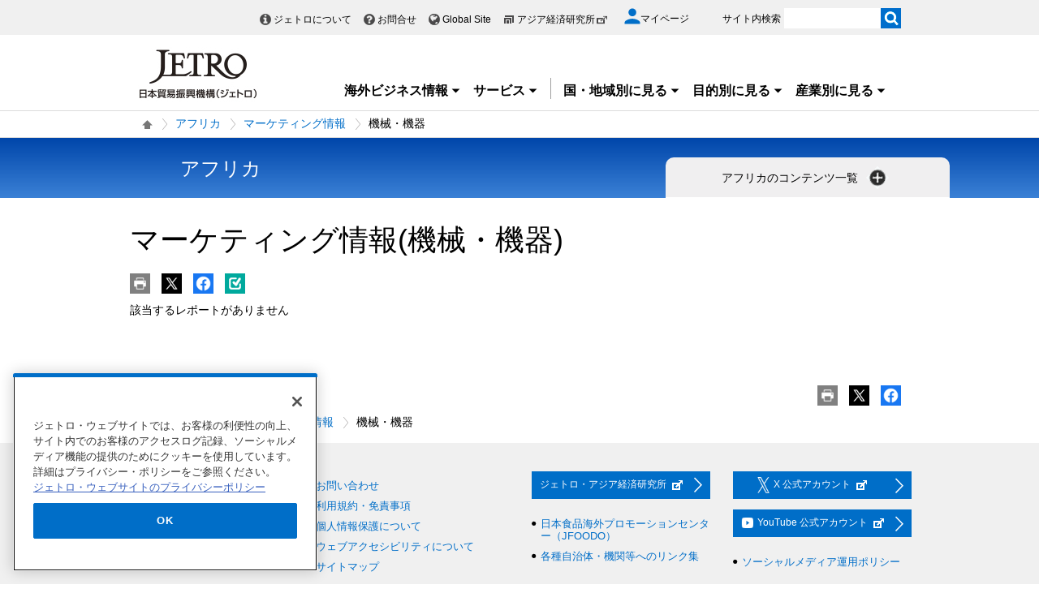

--- FILE ---
content_type: text/html; charset=UTF-8
request_url: https://www.jetro.go.jp/view_interface.php?f=africa/marketing/machinery&blockId=22365583&className=XiLocalSlideMenu&shareid=2047&pageid=21484
body_size: 1838
content:
		<div class="pbNested " >
			<div class="pbNested pbNestedWrapper "  id="pbBlock22299738">
						<div class="pbBlock pbBlockBase">
    <div class="">
        <div class="elem_content_divide_block">
            <div class="content_divide_col3 elem_content_divide_block_pad">
                <div class="elem_content_divide_box" style="width: 320px;">
                    <div class="elem_heading_lv4">
                        <h4>
                            基本情報
                        </h4>
                    </div>
                    <div class="elem_text_list">
                        <ul>
                            <li>
                                各国・地域データ比較
                            </li>
                            <li>
                                <a href="/world/search/cost.html">投資コスト比較</a>
                            </li>
                        </ul>
                    </div>
                    <div class="elem_separate">
                        <hr>
                    </div>
                    <div class="elem_heading_lv4">
                        <h4>
                            ニュース・レポート
                        </h4>
                    </div>
                    <div class="elem_text_list jtrMgnL10">
                        <ul>
                            <li>
                                <a href="/biznewstop/africa/biznews/">ビジネス短信</a>
                            </li>
                            <li>
                                <a href="/areareportstop/africa/areareports/">地域・分析レポート</a>
                            </li>
                            <li>
                                <a href="/reportstop/africa/reports/">調査レポート</a>
                            </li>
                            <li>
                                <a href="/tvtop/africa/tv/">動画レポート「世界は今」</a>
                            </li>
                            <li>
                                <a href="/marketingtop/africa/marketing/">マーケティング情報</a>
                            </li>
                            <li>
                                インフラ関連レポート
                            </li>
                            <li>
                                <a href="/world/africa/list.html">アフリカ主要企業リスト</a>
                            </li>
                            <li>
                                <a href="/publicationstop/africa/publications/">出版物</a>
                            </li>
                        </ul>
                    </div>
                </div>
                <div class="elem_content_divide_box" style="width: 310px;">
                    <div class="elem_heading_lv4">
                        <h4>
                            ビジネスの制度・手続き
                        </h4>
                    </div>
                    <div class="elem_text_list jtrMgnL10">
                        <ul>
                            <li>
                                <a href="/qatop/africa/qa/">貿易・投資相談Q&amp;A</a>
                            </li>
                            <li>
                                <a href="/world/africa/ip/">知的財産に関する情報</a>
                            </li>
                        </ul>
                    </div>
                    <div class="elem_separate content_separate">
                        <hr>
                    </div>
                    <div class="elem_heading_lv4">
                        <h4>
                            ジェトロのサービス
                        </h4>
                    </div>
                    <div class="elem_content_divide_block">
                        <div class="elem_text_list jtrMgnL10">
                            <ul>
                                <li>
                                    <a href="/services/advice/">貿易投資相談</a>
                                </li>
                                <li>
                                    <a href="/consortium/">新輸出大国コンソーシアム</a>
                                </li>
                                <li>
                                    <a href="/services/list.html">支援サービス一覧</a>
                                </li>
                                <li>
                                    <a href="/eventstop/africa/events/">ジェトロ主催・共催セミナー・展示会</a>
                                </li>
                                <li>
                                    <a href="/mail/list/middle_east.html">ジェトロ中東アフリカ・メールニュース</a>
                                </li>
                            </ul>
                        </div>
                    </div>
                </div>
                <div class="elem_content_divide_box" style="width: 260px;">
                    <div class="xilsmbig3area" style="overflow: hidden; clear: right;">
                        <div>
                            <div class="elem_heading_lv4 pt30">
                                <h4>
                                    国別に見る
                                </h4>
                            </div>
                            <div class="elem_text_list">
                                <ul>
                                    <li>
                                        <a href="/world/africa/eg/">エジプト</a>
                                    </li>
                                    <li>
                                        <a href="/world/africa/et/">エチオピア</a>
                                    </li>
                                    <li>
                                        <a href="/world/africa/ke/">ケニア</a>
                                    </li>
                                    <li>
                                        <a href="/world/africa/ci/">コートジボワール</a>
                                    </li>
                                    <li>
                                        <a href="/world/africa/ng/">ナイジェリア</a>
                                    </li>
                                    <li>
                                        <a href="/world/africa/za/">南アフリカ共和国</a>
                                    </li>
                                    <li>
                                        <a href="/world/africa/mz/">モザンビーク</a>
                                    </li>
                                    <li>
                                        <a href="/world/africa/ma/">モロッコ</a>
                                    </li>
                                </ul>
                            </div>
                        </div>
                    </div>
                </div>
            </div>
        </div>
    </div>
</div>
			</div>
		</div>


--- FILE ---
content_type: text/html; charset=UTF-8
request_url: https://www.jetro.go.jp/view_interface.php?cmd=getTotal&blockId=40456436&tagId=870&ut=1768631266
body_size: 649
content:
{"recordCount":0}

--- FILE ---
content_type: text/html; charset=UTF-8
request_url: https://www.jetro.go.jp/view_interface.php?className=XiSearchBeacon&token
body_size: 673
content:
{"token":"9fbef5f6bb4f6b4cf1a115224463dc085bc35abdd7e2abe5cac49b29bd71e829"}

--- FILE ---
content_type: text/html; charset=UTF-8
request_url: https://www.jetro.go.jp/view_interface.php?wim=mypagebutton
body_size: 1606
content:
<div id="pbBlockToJtr30948712" >
<div class="jbtn pb10" data-nosnippet>
    <ul>
        <li class="pc_only">
            <a class="jtrPrint" href="#"><img src="/library/icons/bt/pr.png" title="" alt="印刷する" width="25" height="25"></a>
        </li>
        <li>
            <a href="#" onclick="window.open('http://twitter.com/intent/tweet?text=%E3%83%9E%E3%83%BC%E3%82%B1%E3%83%86%E3%82%A3%E3%83%B3%E3%82%B0%E6%83%85%E5%A0%B1+%7C+%E3%82%B8%E3%82%A7%E3%83%88%E3%83%AD&url=https://www.jetro.go.jp/marketingtop.html', 'snsTwWindow', 'width=500, height=500, menubar=no, toolbar=no, scrollbars=yes'); return false;"><img src="/library/icons/bt/x.png" title="" alt="Xにツイートする（新しいウィンドウで開きます）" width="25" height="25"></a>
        </li>
        <li>
            <a href="#" onclick="window.open('https://www.facebook.com/sharer.php?src=bm&t=%E3%83%9E%E3%83%BC%E3%82%B1%E3%83%86%E3%82%A3%E3%83%B3%E3%82%B0%E6%83%85%E5%A0%B1+%7C+%E3%82%B8%E3%82%A7%E3%83%88%E3%83%AD&u=https%3A%2F%2Fwww.jetro.go.jp%2Fmarketingtop.html', 'snsFbWindow', 'width=500, height=500, menubar=no, toolbar=no, scrollbars=yes'); return false;"><img src="/library/icons/bt/fb.png" title="" alt="Facebookでシェアする（新しいウィンドウで開きます）" width="25" height="25"></a>
        </li>
        <li id="bm">
						<a href="#"><img src="/library/icons/bt/bm.png" title="" alt="ブックマークする" width="25" height="25"></a>
			            <div class="btn-balloon-wrap" style="display: none;">
                <div class="btn-balloon">
                    <dl>
                        <dt class="font_bold">あとで読む（ブックマーク）</dt>
                        <dd>マイページに登録あるいはログイン<br>
                       するとご利用いただけます。</dd>
                    </dl>
                    <p class="pt5">
                        <a href="/mypage/" class="witharrow">マイページに登録/ログイン</a>
                    </p>
                </div>
            </div>
			        </li>
    </ul>
</div>
</div>


<script>
$(function() {
  var overTime;
  $("#bm a").hover(function() {
    overTime = setTimeout(
		function() {
			$(".btn-balloon-wrap").css("display", "block");
			$("#bm").find('img').attr('title', '');
	}, 1000);
  },
  function() {
  	clearTimeout(overTime);
  });
  $(document).on("click", function() {
  	if ($(".btn-balloon-wrap").css('display') == 'block') {
		$(".btn-balloon-wrap").css("display", "none");
	}
  });
});
</script>
